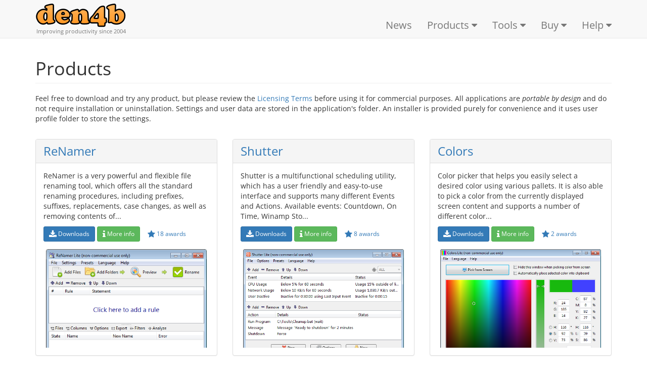

--- FILE ---
content_type: text/html; charset=UTF-8
request_url: https://www.den4b.com/products
body_size: 3377
content:
<!DOCTYPE html>
<html lang="en">
<head>
	<meta charset="UTF-8"/>
	<meta http-equiv="X-UA-Compatible" content="IE=edge"/>
	<meta name="viewport" content="width=device-width, initial-scale=1"/>
	<title>Products « den4b.com</title>
	<link rel="icon" type="image/x-icon" href="/favicon.ico"/>
	<link rel="apple-touch-icon" href="/apple-touch-icon.png"/>
			<link rel="stylesheet" href="/css/bootstrap.min.css"/>
		<link rel="stylesheet" href="/css/font-awesome.min.css"/>
		<link rel="stylesheet" href="/include/open-sans-v34/fonts.css"/>
	<link rel="stylesheet" href="/css/main.css"/>
				<script src="/js/jquery.min.js"></script>
		<script src="/js/bootstrap.min.js"></script>
		<script src="/js/main.js"></script>
					<script type="text/javascript">
	var _paq = window._paq = window._paq || [];
	_paq.push(['setCookieDomain', '*.den4b.com']);
	_paq.push(['trackPageView']);
	_paq.push(['enableLinkTracking']);
	(function() {
		var u="//piwik.dezlov.com/";
		_paq.push(['setTrackerUrl', u+'matomo.php']);
		_paq.push(['setSiteId', '1']);
		var d=document, g=d.createElement('script'), s=d.getElementsByTagName('script')[0];
		g.async=true; g.src=u+'matomo.js'; s.parentNode.insertBefore(g,s);
	})();
</script>
	</head>
<body>
	<div id="wrapper">
		<div id="header">
			<nav class="navbar navbar-default navbar-static-top">
<div class="container">

<div class="navbar-header">
	<button type="button" class="navbar-toggle collapsed" data-toggle="collapse" data-target="#navbar" aria-expanded="false" aria-controls="navbar">
		<span class="sr-only">Toggle navigation</span>
		<span class="icon-bar"></span>
		<span class="icon-bar"></span>
		<span class="icon-bar"></span>
	</button>
	<a class="navbar-brand" href="/">
		<img class="logo" src="/images/logo.png" alt="den4b.com"/>
		<small><sup>Improving productivity since 2004</sup></small>
	</a>
</div>

<div id="navbar" class="navbar-collapse collapse">
	<ul class="nav navbar-nav navbar-right">
				
					<li>
			<a href="/news" >
									News
							</a>
		</li>
						<li class="dropdown ">
			<a href="/products"								class="dropdown-toggle "
				data-toggle="dropdown" role="button" aria-haspopup="true" aria-expanded="false">
									Products
													<i class="fa fa-caret-down"></i>
												</a>
			<ul class="dropdown-menu">
																			<li>
							<a href="/products">Overview</a>
						</li>
																												<li role="separator" class="divider"></li>
																												<li>
							<a href="/products/renamer">ReNamer</a>
						</li>
																												<li>
							<a href="/products/shutter">Shutter</a>
						</li>
																												<li>
							<a href="/products/colors">Colors</a>
						</li>
																												<li>
							<a href="/products/resizer">Resizer</a>
						</li>
																												<li>
							<a href="/products/randpass">RandPass</a>
						</li>
																												<li>
							<a href="/products/hasher">Hasher</a>
						</li>
																												<li>
							<a href="/products/cpumon">CPUMon</a>
						</li>
																</ul>
		</li>
				<li class="dropdown ">
			<a href="/tools"								class="dropdown-toggle "
				data-toggle="dropdown" role="button" aria-haspopup="true" aria-expanded="false">
									Tools
													<i class="fa fa-caret-down"></i>
												</a>
			<ul class="dropdown-menu">
																			<li>
							<a href="/tools">Overview</a>
						</li>
																												<li role="separator" class="divider"></li>
																												<li>
							<a href="/tools/browser">Browser Info</a>
						</li>
																												<li>
							<a href="/tools/datespan">Date Span</a>
						</li>
																												<li>
							<a href="/tools/coder">Encoder and Decoder</a>
						</li>
																												<li>
							<a href="/tools/hash">Hash and Checksum</a>
						</li>
																												<li>
							<a href="/tools/numbers">Number Converter</a>
						</li>
																												<li>
							<a href="/tools/password">Password Generator</a>
						</li>
																												<li>
							<a href="/tools/ping">Ping Host</a>
						</li>
																												<li>
							<a href="/tools/port">Port Check</a>
						</li>
																												<li>
							<a href="/tools/regex">Regular Expressions</a>
						</li>
																												<li>
							<a href="/tools/case">Text Case</a>
						</li>
																												<li>
							<a href="/tools/trace">Trace Route</a>
						</li>
																</ul>
		</li>
				<li class="dropdown ">
			<a href="/purchase"								class="dropdown-toggle "
				data-toggle="dropdown" role="button" aria-haspopup="true" aria-expanded="false">
									Buy
													<i class="fa fa-caret-down"></i>
												</a>
			<ul class="dropdown-menu">
																			<li>
							<a href="/purchase">Purchase</a>
						</li>
																												<li role="separator" class="divider"></li>
																												<li>
							<a href="/compare">Compare Editions</a>
						</li>
																												<li>
							<a href="/license">Licensing Terms</a>
						</li>
																</ul>
		</li>
				<li class="dropdown ">
			<a href="/help"								class="dropdown-toggle "
				data-toggle="dropdown" role="button" aria-haspopup="true" aria-expanded="false">
									Help
													<i class="fa fa-caret-down"></i>
												</a>
			<ul class="dropdown-menu">
																			<li>
							<a href="/go/wiki">Documentation</a>
						</li>
																												<li>
							<a href="/go/forum">Forum</a>
						</li>
																												<li role="separator" class="divider"></li>
																												<li>
							<a href="/refund">Refund Policy</a>
						</li>
																												<li>
							<a href="/privacy">Privacy Policy</a>
						</li>
																												<li role="separator" class="divider"></li>
																												<li>
							<a href="/contact">Contact Us</a>
						</li>
																												<li>
							<a href="/about">About</a>
						</li>
																</ul>
		</li>
						</ul>
</div>

</div>
</nav>
		</div>
		<div id="body">
						<div id="innerbody" class="container">
				
<h1 class="page-header">

	<span class=" text-nowrap ">

					Products
		
		
	</span>

</h1>

								
<p>
	Feel free to download and try any product, but please review the
	<a href="/license">Licensing Terms</a>
	before using it for commercial purposes.
	
	All applications are <em>portable by design</em> and do not require installation
	or uninstallation. Settings and user data are stored in the application's folder.
	An installer is provided purely for convenience and it uses user profile folder to store the settings.
</p>

<br/>

<div class="row">
	<div class="col-lg-4 col-sm-6">
		<div class="panel panel-default">
			<div class="panel-heading">
				<h3>
					<a href="/products/renamer">ReNamer</a>
									</h3>
			</div>
			<div class="panel-body">
				<p>ReNamer is a very powerful and flexible file renaming tool, which offers all the standard renaming procedures, including prefixes, suffixes, replacements, case changes, as well as removing contents of...</p>
				<p>
										<a role="button" class="btn btn-primary btn-sm" href="/downloads/renamer">
						<i class="fa fa-lg fa-download" aria-hidden="true"></i>
						Downloads
					</a>
										<a role="button" class="btn btn-success btn-sm" href="/products/renamer">
						<i class="fa fa-lg fa-info" aria-hidden="true"></i>
						More info
					</a>
										<a role="button" class="btn btn-link btn-sm" href="/awards/renamer">
						<i class="fa fa-lg fa-star" aria-hidden="true"></i>
						18 awards
					</a>
									</p>
								<div class="image-trim">
				<a class="image-link" href="/screenshots/renamer" title="View all screenshots">
					<img src="/screenshot/renamer" alt="Screenshot" />
				</a>
				</div>
							</div>
		</div>
	</div>
			<div class="col-lg-4 col-sm-6">
		<div class="panel panel-default">
			<div class="panel-heading">
				<h3>
					<a href="/products/shutter">Shutter</a>
									</h3>
			</div>
			<div class="panel-body">
				<p>Shutter is a multifunctional scheduling utility, which has a user friendly and easy-to-use interface and supports many different Events and Actions.

Available events: Countdown, On Time, Winamp Sto...</p>
				<p>
										<a role="button" class="btn btn-primary btn-sm" href="/downloads/shutter">
						<i class="fa fa-lg fa-download" aria-hidden="true"></i>
						Downloads
					</a>
										<a role="button" class="btn btn-success btn-sm" href="/products/shutter">
						<i class="fa fa-lg fa-info" aria-hidden="true"></i>
						More info
					</a>
										<a role="button" class="btn btn-link btn-sm" href="/awards/shutter">
						<i class="fa fa-lg fa-star" aria-hidden="true"></i>
						8 awards
					</a>
									</p>
								<div class="image-trim">
				<a class="image-link" href="/screenshots/shutter" title="View all screenshots">
					<img src="/screenshot/shutter" alt="Screenshot" />
				</a>
				</div>
							</div>
		</div>
	</div>
			<div class="clearfix visible-sm-block visible-md-block"></div>
			<div class="col-lg-4 col-sm-6">
		<div class="panel panel-default">
			<div class="panel-heading">
				<h3>
					<a href="/products/colors">Colors</a>
									</h3>
			</div>
			<div class="panel-body">
				<p>Color picker that helps you easily select a desired color using various pallets.

It is also able to pick a color from the currently displayed screen content and supports a number of different color...</p>
				<p>
										<a role="button" class="btn btn-primary btn-sm" href="/downloads/colors">
						<i class="fa fa-lg fa-download" aria-hidden="true"></i>
						Downloads
					</a>
										<a role="button" class="btn btn-success btn-sm" href="/products/colors">
						<i class="fa fa-lg fa-info" aria-hidden="true"></i>
						More info
					</a>
										<a role="button" class="btn btn-link btn-sm" href="/awards/colors">
						<i class="fa fa-lg fa-star" aria-hidden="true"></i>
						2 awards
					</a>
									</p>
								<div class="image-trim">
				<a class="image-link" href="/screenshots/colors" title="View all screenshots">
					<img src="/screenshot/colors" alt="Screenshot" />
				</a>
				</div>
							</div>
		</div>
	</div>
				<div class="clearfix visible-lg-block"></div>
		<div class="col-lg-4 col-sm-6">
		<div class="panel panel-default">
			<div class="panel-heading">
				<h3>
					<a href="/products/resizer">Resizer</a>
									</h3>
			</div>
			<div class="panel-body">
				<p>Batch image resizer. It has an easy to use drag-n-drop interface with variety of options, such as aspect ratio fit methods, target image formats, customizable output filename pattern and more.

Supp...</p>
				<p>
										<a role="button" class="btn btn-primary btn-sm" href="/downloads/resizer">
						<i class="fa fa-lg fa-download" aria-hidden="true"></i>
						Downloads
					</a>
										<a role="button" class="btn btn-success btn-sm" href="/products/resizer">
						<i class="fa fa-lg fa-info" aria-hidden="true"></i>
						More info
					</a>
									</p>
								<div class="image-trim">
				<a class="image-link" href="/screenshots/resizer" title="View all screenshots">
					<img src="/screenshot/resizer" alt="Screenshot" />
				</a>
				</div>
							</div>
		</div>
	</div>
			<div class="clearfix visible-sm-block visible-md-block"></div>
			<div class="col-lg-4 col-sm-6">
		<div class="panel panel-default">
			<div class="panel-heading">
				<h3>
					<a href="/products/randpass">RandPass</a>
									</h3>
			</div>
			<div class="panel-body">
				<p>Random password generator. A simple tool for generating random passwords using either random symbols or random words.
User can easily select groups of characters used for passwords, including lower c...</p>
				<p>
										<a role="button" class="btn btn-primary btn-sm" href="/downloads/randpass">
						<i class="fa fa-lg fa-download" aria-hidden="true"></i>
						Downloads
					</a>
										<a role="button" class="btn btn-success btn-sm" href="/products/randpass">
						<i class="fa fa-lg fa-info" aria-hidden="true"></i>
						More info
					</a>
										<a role="button" class="btn btn-link btn-sm" href="/awards/randpass">
						<i class="fa fa-lg fa-star" aria-hidden="true"></i>
						2 awards
					</a>
									</p>
								<div class="image-trim">
				<a class="image-link" href="/screenshots/randpass" title="View all screenshots">
					<img src="/screenshot/randpass" alt="Screenshot" />
				</a>
				</div>
							</div>
		</div>
	</div>
			<div class="col-lg-4 col-sm-6">
		<div class="panel panel-default">
			<div class="panel-heading">
				<h3>
					<a href="/products/hasher">Hasher</a>
									</h3>
			</div>
			<div class="panel-body">
				<p>Hashing utility for verifying integrity of files using a wide range of supported algorithms: CRC32, MD2, MD4, MD5, SHA1, SHA256, SHA512, RipeMD128, RipeMD160, ED2K.

All processed files are logged a...</p>
				<p>
										<a role="button" class="btn btn-primary btn-sm" href="/downloads/hasher">
						<i class="fa fa-lg fa-download" aria-hidden="true"></i>
						Downloads
					</a>
										<a role="button" class="btn btn-success btn-sm" href="/products/hasher">
						<i class="fa fa-lg fa-info" aria-hidden="true"></i>
						More info
					</a>
										<a role="button" class="btn btn-link btn-sm" href="/awards/hasher">
						<i class="fa fa-lg fa-star" aria-hidden="true"></i>
						1 award
					</a>
									</p>
								<div class="image-trim">
				<a class="image-link" href="/screenshots/hasher" title="View all screenshots">
					<img src="/screenshot/hasher" alt="Screenshot" />
				</a>
				</div>
							</div>
		</div>
	</div>
			<div class="clearfix visible-sm-block visible-md-block"></div>
				<div class="clearfix visible-lg-block"></div>
		<div class="col-lg-4 col-sm-6">
		<div class="panel panel-default">
			<div class="panel-heading">
				<h3>
					<a href="/products/cpumon">CPUMon</a>
											<span title="This product is discontinued.">
							<i class="fa fa-warning text-warning" aria-hidden="true"></i>
						</span>
									</h3>
			</div>
			<div class="panel-body">
				<p>CPUMon is a simple little gadget for monitoring CPU performance from your desktop. It displays a real-time graph of CPU performance as well as current usage indicator. Features include user defined co...</p>
				<p>
										<a role="button" class="btn btn-primary btn-sm" href="/downloads/cpumon">
						<i class="fa fa-lg fa-download" aria-hidden="true"></i>
						Downloads
					</a>
										<a role="button" class="btn btn-success btn-sm" href="/products/cpumon">
						<i class="fa fa-lg fa-info" aria-hidden="true"></i>
						More info
					</a>
										<a role="button" class="btn btn-link btn-sm" href="/awards/cpumon">
						<i class="fa fa-lg fa-star" aria-hidden="true"></i>
						7 awards
					</a>
									</p>
								<div class="image-trim">
				<a class="image-link" href="/screenshots/cpumon" title="View all screenshots">
					<img src="/screenshot/cpumon" alt="Screenshot" />
				</a>
				</div>
							</div>
		</div>
	</div>
		</div>

			</div>
		</div>
		<div id="footer">
							
<div class="container">

<br/>

<hr/>

<div class="row">
	<div class="col-sm-5">
		&copy; 2026 Furious Technologies Limited
	</div>
	<div class="col-sm-7 text-right">
		<a href="/privacy">Privacy Policy</a>
		<a href="/refund">Refund Policy</a>
		<a href="/license">Terms &amp; Conditions</a>
	</div>
</div>

</div>
						<br/>
		</div>
					<noscript><p><img src="//piwik.dezlov.com/matomo.php?idsite=1&amp;rec=1&amp;apiv=1&amp;rand=1984248400&amp;action_name=NOSCRIPT&amp;url=https%3A%2F%2Fwww.den4b.com%2Fproducts" style="border:0" alt=""/></p></noscript>
					</div>
</body>
</html>


--- FILE ---
content_type: text/css
request_url: https://www.den4b.com/css/main.css
body_size: 1811
content:
/*******************************************************************************
	General styling
*******************************************************************************/

/* Global font face */
body {
	font-family: 'Open Sans', sans-serif; /* Google Font */
}

/* Reset font size of <blockquote> */
blockquote {
	font-size: 1em;
}

/* Reset margin of <p> inside of <li> */
li p {
	margin: 0;
}

/* Auto sqeeze images for small window width */
img {
	max-width: 100%;
	height: auto;
}

hr {
	margin: 1em 0;
	clear: both;
}

abbr {
	text-decoration: none;
}

.larger {
	font-size: larger;
}

.larger-2 {
	font-size: 150%;
}

.larger-3 {
	font-size: 200%;
}

.larger-4 {
	font-size: 300%;
}

input[type="checkbox"]:checked + span,
input[type="radio"]:checked + span {
	font-style: italic;
	text-decoration: underline;
}

.btn-row .btn {
	margin-top: 5px;
	margin-bottom: 5px;
}

.text-monospace {
	font-family: monospace !important;
}

.color-brand {
	color: #ff9520;
}

/*******************************************************************************
	Page structure
*******************************************************************************/

/* Compensate for removed bottom margin from navbar */
#innerbody {
	margin-top: 20px;
}

/* Space between footer links */
#footer a {
	display: inline-block;
	margin-right: 1.5rem;
}

/* Removes extra margin on the last link */
#footer a:last-child {
	margin-right: 0; 
}

/*******************************************************************************
	Navigation bar
*******************************************************************************/

/* Increased font size for navigation bar */
.navbar {
	font-size: 1.4em;
	padding-top: 25px;
}

/* Remove bottom margin to allow tight carousel placement */
.navbar {
	margin-bottom: 0;
}

.navbar-brand {
	position: relative;
	top: -35px;
	text-align: center;
}

/* Boostrap 3: Small devices (tablets, 768px and up): @media (min-width: @screen-sm) { ... } */
/* Boostrap 3: Medium devices (desktops, 992px and up): @media (min-width: @screen-md) { ... } */
@media only screen and (min-width:768px) {
	.dropdown-hover.dropdown:hover .dropdown-menu {
		display: block;
	}
}

/*******************************************************************************
	Carousel
*******************************************************************************/

.carousel {
    background: #2f4357;
}

.carousel-inner .item {
	margin: 20px 0 40px 0;
}

.carousel-caption {
	position: static;
}

/*******************************************************************************
	Breadcrumbs
*******************************************************************************/

.breadcrumb-wrapper,
.breadcrumb-wrapper .breadcrumb {
	background-color: #f5f5f5;
}

.breadcrumb {
	margin: 0;
	padding-left: 0;
	padding-right: 0;
	border-radius: 0;
	border: none;
}

/*******************************************************************************
	Font icons
*******************************************************************************/

/* Icons of a fixed width */
.fa.btn-icon {
	width: 1.4em;
}

/*******************************************************************************
	Headers
*******************************************************************************/

/* No top margin for H1-H3 headings in panels, but allow margin for H4+ headings */
.panel h1 { margin-top: 0; }
.panel h2 { margin-top: 0; }
.panel h3 { margin-top: 0; }

/* No margins for headings in a panel header */
.panel-heading h1 { margin: 0; }
.panel-heading h2 { margin: 0; }
.panel-heading h3 { margin: 0; }
.panel-heading h4 { margin: 0; }
.panel-heading h5 { margin: 0; }

/* No margins for headings in a well */
.well h1 { margin-top: 0; }
.well h2 { margin-top: 0; }
.well h3 { margin-top: 0; }
.well h4 { margin-top: 0; }
.well h5 { margin-top: 0; }

.page-header { margin-top: 20px; }

/*******************************************************************************
	Tables
*******************************************************************************/

table.table-vcenter td, table.table-vcenter th {
	vertical-align: middle !important;
}

.table td.cell-vcenter {
	vertical-align: middle !important;
}

table.table-bighead th {
	font-size: 120%;
}

/*******************************************************************************
	News
*******************************************************************************/

.news-actions {
	margin: 1em 0;
}

.news-actions > * {
	margin-right: 1em;
	white-space: nowrap;
}

.news-actions img {
	padding-right: 0.5em;
}

.news-item .subject {
	padding-bottom: 0.2em;
	border-bottom: 1px solid #eee;
}

.news-item .details {
	color: gray;
	margin: 1em 0;
	font-size: 1.1em;
}

.news-item .details > * {
	display: inline-block;
	margin-right: 1em;
}

/*******************************************************************************
	News snippet
*******************************************************************************/

.news-snippet .header > * {
	display: inline-block;
	float: left;
}

.news-snippet .details {
	float: right;
	color: gray;
}

.news-snippet .message {
	clear: both;
}

/*******************************************************************************
	Posts list
*******************************************************************************/

.posts-list .details {
	white-space: nowrap;
	float: right;
}

.posts-list .details * {
	margin-left: 1em;
}

/*******************************************************************************
	Quotes
*******************************************************************************/

.quote-container {
	font-size: 1.2em;
	max-width: 800px;
	display: block;
	margin: 1em auto 1em auto;
	text-align: center;
	font-style: italic;
}

.quote {
	display: inline-block;
}

.quote .fa {
	font-size: 1.8em;
	color: lightgray;
}

/*******************************************************************************
	Images
*******************************************************************************/

.image-link > img {
	padding: 4px;
	border: 1px solid rgba(0,0,0,0);
	border-radius: 4px;
}

.image-link:hover > img {
	background-color: rgba(51,122,183,0.25);
	border-color: rgba(51,122,183,0.5);
}

.image-trim {
	max-height: 200px;
	overflow: hidden;
}

.image-trim-large {
	max-height: 300px;
	overflow: hidden;
}


/*******************************************************************************
	Awards
*******************************************************************************/

.award {
	padding: 10px 0;
	text-align: center;
}

.award img {
	max-width: 150px;
	max-width: 150px;
}

/*******************************************************************************
	Image effects
*******************************************************************************/

.img-hover img {
    opacity: 0.6;
    filter: alpha(opacity=60);
	filter: gray; /* IE 6-9 */
	filter: grayscale(1); /* Microsoft Edge and Firefox 35+ */
	-webkit-filter: grayscale(1); /* Google Chrome, Safari 6+ & Opera 15+ */
}

.img-hover img:hover {
    opacity: 1.0;
    filter: none;
	-webkit-filter: grayscale(0);
}

/*******************************************************************************
	TESTING
*******************************************************************************/


--- FILE ---
content_type: text/javascript
request_url: https://www.den4b.com/js/main.js
body_size: 1671
content:

function jsScrollTo(element)
{
	$('html, body').animate({
		scrollTop: element.offset().top
	});
}

/**
 * Disable all submitting buttons/inputs on a form.
 * Optionally, change the displayed value/text of the disabled elements.
 *
 * NOTE: A caveat of disabling form buttons/inputs is that if they have
 * name and value attributes they won't be actually submitted by the form
 * when elements are disabled.
 *
 * @param {Element} form
 * @param {String|undefined} text
 */
function jsDisableForm(form, text)
{
	var elements = $('input[type=submit],input[type=reset],button', form);
	elements.each(function()
	{
		var el = $(this);
		el.prop('disabled', true);
		if (text)
		{
			if (el.is('input'))
				el.val(text);
			else
				el.text(text);
		}
	});
}

/**
 * Check if a form should be allowed to submit, preventing repeat submissions.
 *
 * NOTE: This is the least invasive method, which simply forces the form
 * to ignore repeat submission event without changing any other aspects.
 *
 * @param {Element} form
 * @returns {Boolean} Allow to submit form.
 */
function jsPreventRepeatSubmit(form)
{
	if ($(form).data('submitted'))
		return false;
	else
	{
		$(form).data('submitted', true);
		return true;
	}
}

function jsDisableRequiredAttributes(formOrSelector)
{
	var elements;
	if ($.type(formOrSelector) === 'string')
		// Find elements by a selector string
		elements = $(formOrSelector);
	else
		// Find elements of the form
		elements = $('input,select', formOrSelector);
	elements.each(function()
	{
		var el = $(this);
		el.prop('required', false);
	});
}

/**
 * Check if current location URL has the specified anchor.
 *
 * @param {String} anchor Anchor, prefix '#' is optional.
 * @returns {Boolean}
 */
function jsIsUrlAnchor(anchor)
{
	anchor = String(anchor);
	if (anchor.substring(0, 1) !== '#')
		anchor = '#' + anchor;
	return location.hash && (location.hash === anchor);
}

/**
 * Adjust heights of each carousel slide to match the tallest slide.
 * It also hooks `resize` and `orientationchange` window events to call itself
 * automatically upon any change of size.
 *
 * https://coderwall.com/p/uf2pka/normalize-twitter-bootstrap-carousel-slide-heights
 *
 * @param {Element|Element[]} carousel
 */
function carouselNormalizeHeights(carousel)
{
	var items = $(carousel).find('.item'); //grab all slides
	var heights = []; //create empty array to store height values
	var tallest; //create variable to make note of the tallest slide

	if (items.length) {
		function normalizeHeights() {
			items.each(function() { //add heights to array
				heights.push($(this).height());
			});
			tallest = Math.max.apply(null, heights); //cache largest value
			items.each(function() {
				$(this).css('min-height',tallest + 'px');
			});
		};
		normalizeHeights();

		$(window).on('resize orientationchange', function () {
			tallest = 0, heights.length = 0; //reset vars
			items.each(function() {
				$(this).css('min-height','0'); //reset min-height
			});
			normalizeHeights(); //run it again
		});
	}
}

function checkUploadFileSize(fileInputElement, fileAlertElement, maxFileSize, alertToggleClass)
{
	if (fileInputElement.files && fileInputElement.files[0])
	{
		var file = fileInputElement.files[0];
		if (file.size > maxFileSize)
		{
			$(fileAlertElement).removeClass(alertToggleClass).html(
				'Selected file "' + file.name + '" of size ' + file.size.toLocaleString() +
				' exceeds maximum allowed size of ' + maxFileSize.toLocaleString() + ' bytes!');
		}
		else
		{
			$(fileAlertElement).addClass(alertToggleClass).empty();
		}
	}
}

function checkingUploadFileSize(fileElement, fileAlertElement, maxFileSize, alertToggleClass)
{
	// On document ready (browsers may auto-select a file when reloading a page)
	$(function()
	{
		$(fileElement).each(function(index, element)
		{
			checkUploadFileSize(element, fileAlertElement, maxFileSize, alertToggleClass);
		});
	});

	// On change of selected file
	$(fileElement).change(function()
	{
		checkUploadFileSize(this, fileAlertElement, maxFileSize, alertToggleClass);
	});
}

function copyToClipboard(inputElement)
{
	var inputElement = $(inputElement).filter('input').first();
	if (inputElement)
	{
		inputElement.select();
		document.execCommand('copy');
	}
}
